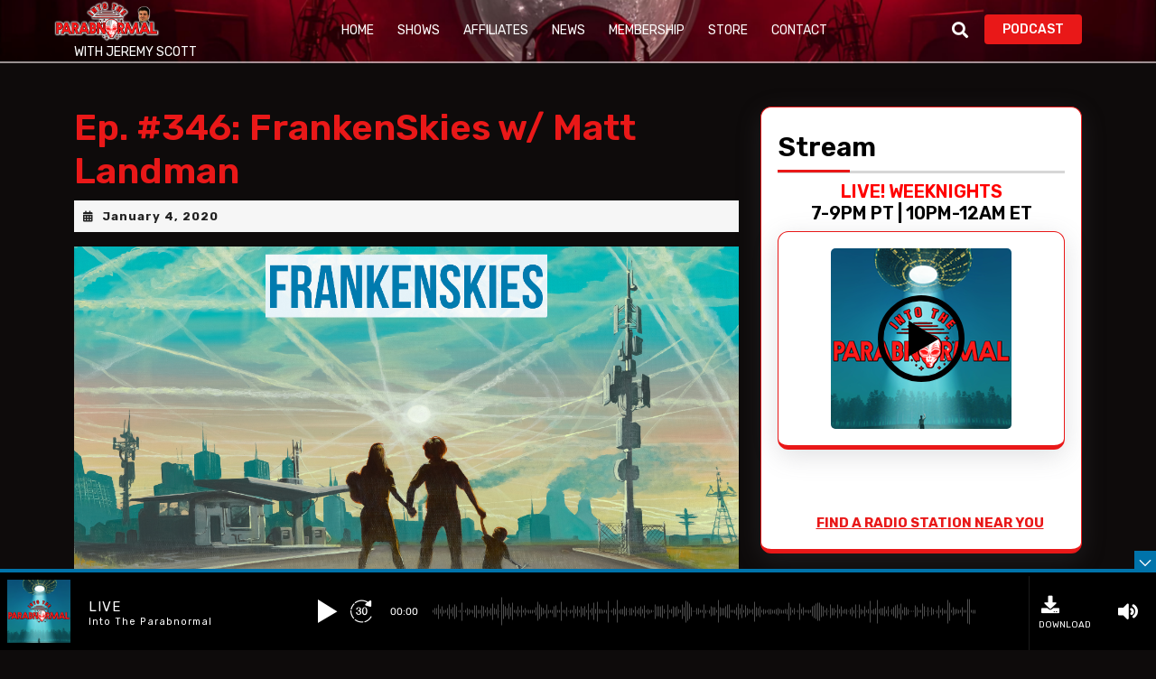

--- FILE ---
content_type: text/html; charset=utf-8
request_url: https://www.google.com/recaptcha/api2/aframe
body_size: 265
content:
<!DOCTYPE HTML><html><head><meta http-equiv="content-type" content="text/html; charset=UTF-8"></head><body><script nonce="MCUpqHVVArLcQV_VJWY87g">/** Anti-fraud and anti-abuse applications only. See google.com/recaptcha */ try{var clients={'sodar':'https://pagead2.googlesyndication.com/pagead/sodar?'};window.addEventListener("message",function(a){try{if(a.source===window.parent){var b=JSON.parse(a.data);var c=clients[b['id']];if(c){var d=document.createElement('img');d.src=c+b['params']+'&rc='+(localStorage.getItem("rc::a")?sessionStorage.getItem("rc::b"):"");window.document.body.appendChild(d);sessionStorage.setItem("rc::e",parseInt(sessionStorage.getItem("rc::e")||0)+1);localStorage.setItem("rc::h",'1768858851180');}}}catch(b){}});window.parent.postMessage("_grecaptcha_ready", "*");}catch(b){}</script></body></html>

--- FILE ---
content_type: text/javascript
request_url: https://parabnormalradio.com/wp-content/boost-cache/static/aff1915535.min.js
body_size: 8594
content:
IRON=window.IRON||{};(function($){'use strict'})(jQuery);
/*!
 * perfect-scrollbar v1.5.3
 * Copyright 2021 Hyunje Jun, MDBootstrap and Contributors
 * Licensed under MIT
 */(function (a, b) { "object" == typeof exports && "undefined" != typeof module ? module.exports = b() : "function" == typeof define && define.amd ? define(b) : (a = a || self, a.PerfectScrollbar = b()) })(this, function () {
     'use strict'; var u = Math.abs, v = Math.floor; function a(a) { return getComputedStyle(a) } function b(a, b) { for (var c in b) { var d = b[c]; "number" == typeof d && (d += "px"), a.style[c] = d } return a } function c(a) { var b = document.createElement("div"); return b.className = a, b } function d(a, b) { if (!w) throw new Error("No element matching method supported"); return w.call(a, b) } function e(a) { a.remove ? a.remove() : a.parentNode && a.parentNode.removeChild(a) } function f(a, b) { return Array.prototype.filter.call(a.children, function (a) { return d(a, b) }) } function g(a, b) { var c = a.element.classList, d = z.state.scrolling(b); c.contains(d) ? clearTimeout(A[b]) : c.add(d) } function h(a, b) { A[b] = setTimeout(function () { return a.isAlive && a.element.classList.remove(z.state.scrolling(b)) }, a.settings.scrollingThreshold) } function j(a, b) { g(a, b), h(a, b) } function k(a) { if ("function" == typeof window.CustomEvent) return new CustomEvent(a); var b = document.createEvent("CustomEvent"); return b.initCustomEvent(a, !1, !1, void 0), b } function l(a, b, c, d, e) { void 0 === d && (d = !0), void 0 === e && (e = !1); var f; if ("top" === b) f = ["contentHeight", "containerHeight", "scrollTop", "y", "up", "down"]; else if ("left" === b) f = ["contentWidth", "containerWidth", "scrollLeft", "x", "left", "right"]; else throw new Error("A proper axis should be provided"); m(a, c, f, d, e) } function m(a, b, c, d, e) {
         var f = c[0], g = c[1], h = c[2], i = c[3], l = c[4], m = c[5]; void 0 === d && (d = !0), void 0 === e && (e = !1); var n = a.element;// reset reach
         a.reach[i] = null, 1 > n[h] && (a.reach[i] = "start"), n[h] > a[f] - a[g] - 1 && (a.reach[i] = "end"), b && (n.dispatchEvent(k("ps-scroll-" + i)), 0 > b ? n.dispatchEvent(k("ps-scroll-" + l)) : 0 < b && n.dispatchEvent(k("ps-scroll-" + m)), d && j(a, i)), a.reach[i] && (b || e) && n.dispatchEvent(k("ps-" + i + "-reach-" + a.reach[i]))
     } function n(a) { return parseInt(a, 10) || 0 } function o(a) { return d(a, "input,[contenteditable]") || d(a, "select,[contenteditable]") || d(a, "textarea,[contenteditable]") || d(a, "button,[contenteditable]") } function p(b) { var c = a(b); return n(c.width) + n(c.paddingLeft) + n(c.paddingRight) + n(c.borderLeftWidth) + n(c.borderRightWidth) } function q(a) { var b = Math.round, c = a.element, d = v(c.scrollTop), g = c.getBoundingClientRect(); a.containerWidth = b(g.width), a.containerHeight = b(g.height), a.contentWidth = c.scrollWidth, a.contentHeight = c.scrollHeight, c.contains(a.scrollbarXRail) || (f(c, z.element.rail("x")).forEach(function (a) { return e(a) }), c.appendChild(a.scrollbarXRail)), c.contains(a.scrollbarYRail) || (f(c, z.element.rail("y")).forEach(function (a) { return e(a) }), c.appendChild(a.scrollbarYRail)), !a.settings.suppressScrollX && a.containerWidth + a.settings.scrollXMarginOffset < a.contentWidth ? (a.scrollbarXActive = !0, a.railXWidth = a.containerWidth - a.railXMarginWidth, a.railXRatio = a.containerWidth / a.railXWidth, a.scrollbarXWidth = r(a, n(a.railXWidth * a.containerWidth / a.contentWidth)), a.scrollbarXLeft = n((a.negativeScrollAdjustment + c.scrollLeft) * (a.railXWidth - a.scrollbarXWidth) / (a.contentWidth - a.containerWidth))) : a.scrollbarXActive = !1, !a.settings.suppressScrollY && a.containerHeight + a.settings.scrollYMarginOffset < a.contentHeight ? (a.scrollbarYActive = !0, a.railYHeight = a.containerHeight - a.railYMarginHeight, a.railYRatio = a.containerHeight / a.railYHeight, a.scrollbarYHeight = r(a, n(a.railYHeight * a.containerHeight / a.contentHeight)), a.scrollbarYTop = n(d * (a.railYHeight - a.scrollbarYHeight) / (a.contentHeight - a.containerHeight))) : a.scrollbarYActive = !1, a.scrollbarXLeft >= a.railXWidth - a.scrollbarXWidth && (a.scrollbarXLeft = a.railXWidth - a.scrollbarXWidth), a.scrollbarYTop >= a.railYHeight - a.scrollbarYHeight && (a.scrollbarYTop = a.railYHeight - a.scrollbarYHeight), s(c, a), a.scrollbarXActive ? c.classList.add(z.state.active("x")) : (c.classList.remove(z.state.active("x")), a.scrollbarXWidth = 0, a.scrollbarXLeft = 0, c.scrollLeft = !0 === a.isRtl ? a.contentWidth : 0), a.scrollbarYActive ? c.classList.add(z.state.active("y")) : (c.classList.remove(z.state.active("y")), a.scrollbarYHeight = 0, a.scrollbarYTop = 0, c.scrollTop = 0) } function r(a, b) { var c = Math.min, d = Math.max; return a.settings.minScrollbarLength && (b = d(b, a.settings.minScrollbarLength)), a.settings.maxScrollbarLength && (b = c(b, a.settings.maxScrollbarLength)), b } function s(a, c) { var d = { width: c.railXWidth }, e = v(a.scrollTop); d.left = c.isRtl ? c.negativeScrollAdjustment + a.scrollLeft + c.containerWidth - c.contentWidth : a.scrollLeft, c.isScrollbarXUsingBottom ? d.bottom = c.scrollbarXBottom - e : d.top = c.scrollbarXTop + e, b(c.scrollbarXRail, d); var f = { top: e, height: c.railYHeight }; c.isScrollbarYUsingRight ? c.isRtl ? f.right = c.contentWidth - (c.negativeScrollAdjustment + a.scrollLeft) - c.scrollbarYRight - c.scrollbarYOuterWidth - 9 : f.right = c.scrollbarYRight - a.scrollLeft : c.isRtl ? f.left = c.negativeScrollAdjustment + a.scrollLeft + 2 * c.containerWidth - c.contentWidth - c.scrollbarYLeft - c.scrollbarYOuterWidth : f.left = c.scrollbarYLeft + a.scrollLeft, b(c.scrollbarYRail, f), b(c.scrollbarX, { left: c.scrollbarXLeft, width: c.scrollbarXWidth - c.railBorderXWidth }), b(c.scrollbarY, { top: c.scrollbarYTop, height: c.scrollbarYHeight - c.railBorderYWidth }) } function t(a, b) { function c(b) { b.touches && b.touches[0] && (b[k] = b.touches[0].pageY), s[o] = t + v * (b[k] - u), g(a, p), q(a), b.stopPropagation(), b.type.startsWith("touch") && 1 < b.changedTouches.length && b.preventDefault() } function d() { h(a, p), a[r].classList.remove(z.state.clicking), a.event.unbind(a.ownerDocument, "mousemove", c) } function f(b, e) { t = s[o], e && b.touches && (b[k] = b.touches[0].pageY), u = b[k], v = (a[j] - a[i]) / (a[l] - a[n]), e ? a.event.bind(a.ownerDocument, "touchmove", c) : (a.event.bind(a.ownerDocument, "mousemove", c), a.event.once(a.ownerDocument, "mouseup", d), b.preventDefault()), a[r].classList.add(z.state.clicking), b.stopPropagation() } var i = b[0], j = b[1], k = b[2], l = b[3], m = b[4], n = b[5], o = b[6], p = b[7], r = b[8], s = a.element, t = null, u = null, v = null; a.event.bind(a[m], "mousedown", function (a) { f(a) }), a.event.bind(a[m], "touchstart", function (a) { f(a, !0) }) } var w = "undefined" != typeof Element && (Element.prototype.matches || Element.prototype.webkitMatchesSelector || Element.prototype.mozMatchesSelector || Element.prototype.msMatchesSelector), z = { main: "ps", rtl: "ps__rtl", element: { thumb: function (a) { return "ps__thumb-" + a }, rail: function (a) { return "ps__rail-" + a }, consuming: "ps__child--consume" }, state: { focus: "ps--focus", clicking: "ps--clicking", active: function (a) { return "ps--active-" + a }, scrolling: function (a) { return "ps--scrolling-" + a } } }, A = { x: null, y: null }, B = function (a) { this.element = a, this.handlers = {} }, C = { isEmpty: { configurable: !0 } }; B.prototype.bind = function (a, b) { "undefined" == typeof this.handlers[a] && (this.handlers[a] = []), this.handlers[a].push(b), this.element.addEventListener(a, b, !1) }, B.prototype.unbind = function (a, b) { var c = this; this.handlers[a] = this.handlers[a].filter(function (d) { return !!(b && d !== b) || (c.element.removeEventListener(a, d, !1), !1) }) }, B.prototype.unbindAll = function () { for (var a in this.handlers) this.unbind(a) }, C.isEmpty.get = function () { var a = this; return Object.keys(this.handlers).every(function (b) { return 0 === a.handlers[b].length }) }, Object.defineProperties(B.prototype, C); var D = function () { this.eventElements = [] }; D.prototype.eventElement = function (a) { var b = this.eventElements.filter(function (b) { return b.element === a })[0]; return b || (b = new B(a), this.eventElements.push(b)), b }, D.prototype.bind = function (a, b, c) { this.eventElement(a).bind(b, c) }, D.prototype.unbind = function (a, b, c) { var d = this.eventElement(a); d.unbind(b, c), d.isEmpty && this.eventElements.splice(this.eventElements.indexOf(d), 1) }, D.prototype.unbindAll = function () { this.eventElements.forEach(function (a) { return a.unbindAll() }), this.eventElements = [] }, D.prototype.once = function (a, b, c) { var d = this.eventElement(a), e = function (a) { d.unbind(b, e), c(a) }; d.bind(b, e) }; var E = { isWebKit: "undefined" != typeof document && "WebkitAppearance" in document.documentElement.style, supportsTouch: "undefined" != typeof window && ("ontouchstart" in window || "maxTouchPoints" in window.navigator && 0 < window.navigator.maxTouchPoints || window.DocumentTouch && document instanceof window.DocumentTouch), supportsIePointer: "undefined" != typeof navigator && navigator.msMaxTouchPoints, isChrome: "undefined" != typeof navigator && /Chrome/i.test(navigator && navigator.userAgent) }, F = function () { return { handlers: ["click-rail", "drag-thumb", "keyboard", "wheel", "touch"], maxScrollbarLength: null, minScrollbarLength: null, scrollingThreshold: 1e3, scrollXMarginOffset: 0, scrollYMarginOffset: 0, suppressScrollX: !1, suppressScrollY: !1, swipeEasing: !0, useBothWheelAxes: !1, wheelPropagation: !0, wheelSpeed: 1 } }, G = {
         "click-rail": function (a) { a.element; a.event.bind(a.scrollbarY, "mousedown", function (a) { return a.stopPropagation() }), a.event.bind(a.scrollbarYRail, "mousedown", function (b) { var c = b.pageY - window.pageYOffset - a.scrollbarYRail.getBoundingClientRect().top, d = c > a.scrollbarYTop ? 1 : -1; a.element.scrollTop += d * a.containerHeight, q(a), b.stopPropagation() }), a.event.bind(a.scrollbarX, "mousedown", function (a) { return a.stopPropagation() }), a.event.bind(a.scrollbarXRail, "mousedown", function (b) { var c = b.pageX - window.pageXOffset - a.scrollbarXRail.getBoundingClientRect().left, d = c > a.scrollbarXLeft ? 1 : -1; a.element.scrollLeft += d * a.containerWidth, q(a), b.stopPropagation() }) }, "drag-thumb": function (a) { t(a, ["containerWidth", "contentWidth", "pageX", "railXWidth", "scrollbarX", "scrollbarXWidth", "scrollLeft", "x", "scrollbarXRail"]), t(a, ["containerHeight", "contentHeight", "pageY", "railYHeight", "scrollbarY", "scrollbarYHeight", "scrollTop", "y", "scrollbarYRail"]) }, keyboard: function (a) {
             function b(b, d) { var e = v(c.scrollTop); if (0 === b) { if (!a.scrollbarYActive) return !1; if (0 === e && 0 < d || e >= a.contentHeight - a.containerHeight && 0 > d) return !a.settings.wheelPropagation } var f = c.scrollLeft; if (0 === d) { if (!a.scrollbarXActive) return !1; if (0 === f && 0 > b || f >= a.contentWidth - a.containerWidth && 0 < b) return !a.settings.wheelPropagation } return !0 } var c = a.element, f = function () { return d(c, ":hover") }, g = function () { return d(a.scrollbarX, ":focus") || d(a.scrollbarY, ":focus") }; a.event.bind(a.ownerDocument, "keydown", function (d) {
                 if (!(d.isDefaultPrevented && d.isDefaultPrevented() || d.defaultPrevented) && (f() || g())) {
                     var e = document.activeElement ? document.activeElement : a.ownerDocument.activeElement; if (e) {
                         if ("IFRAME" === e.tagName) e = e.contentDocument.activeElement; else// go deeper if element is a webcomponent
                             for (; e.shadowRoot;)e = e.shadowRoot.activeElement; if (o(e)) return
                     } var h = 0, i = 0; switch (d.which) { case 37: h = d.metaKey ? -a.contentWidth : d.altKey ? -a.containerWidth : -30; break; case 38: i = d.metaKey ? a.contentHeight : d.altKey ? a.containerHeight : 30; break; case 39: h = d.metaKey ? a.contentWidth : d.altKey ? a.containerWidth : 30; break; case 40: i = d.metaKey ? -a.contentHeight : d.altKey ? -a.containerHeight : -30; break; case 32: i = d.shiftKey ? a.containerHeight : -a.containerHeight; break; case 33: i = a.containerHeight; break; case 34: i = -a.containerHeight; break; case 36: i = a.contentHeight; break; case 35: i = -a.contentHeight; break; default: return; }a.settings.suppressScrollX && 0 !== h || a.settings.suppressScrollY && 0 !== i || (c.scrollTop -= i, c.scrollLeft += h, q(a), b(h, i) && d.preventDefault())
                 }
             })
         }, wheel: function (b) {
             function c(a, c) { var d, e = v(h.scrollTop), f = 0 === h.scrollTop, g = e + h.offsetHeight === h.scrollHeight, i = 0 === h.scrollLeft, j = h.scrollLeft + h.offsetWidth === h.scrollWidth; return d = u(c) > u(a) ? f || g : i || j, !d || !b.settings.wheelPropagation } function d(a) { var b = a.deltaX, c = -1 * a.deltaY; return ("undefined" == typeof b || "undefined" == typeof c) && (b = -1 * a.wheelDeltaX / 6, c = a.wheelDeltaY / 6), a.deltaMode && 1 === a.deltaMode && (b *= 10, c *= 10), b !== b && c !== c/* NaN checks */ && (b = 0, c = a.wheelDelta), a.shiftKey ? [-c, -b] : [b, c] } function f(b, c, d) {// FIXME: this is a workaround for <select> issue in FF and IE #571
                 if (!E.isWebKit && h.querySelector("select:focus")) return !0; if (!h.contains(b)) return !1; for (var e = b; e && e !== h;) {
                     if (e.classList.contains(z.element.consuming)) return !0; var f = a(e);// if deltaY && vertical scrollable
                     if (d && f.overflowY.match(/(scroll|auto)/)) { var g = e.scrollHeight - e.clientHeight; if (0 < g && (0 < e.scrollTop && 0 > d || e.scrollTop < g && 0 < d)) return !0 }// if deltaX && horizontal scrollable
                     if (c && f.overflowX.match(/(scroll|auto)/)) { var i = e.scrollWidth - e.clientWidth; if (0 < i && (0 < e.scrollLeft && 0 > c || e.scrollLeft < i && 0 < c)) return !0 } e = e.parentNode
                 } return !1
             } function g(a) { var e = d(a), g = e[0], i = e[1]; if (!f(a.target, g, i)) { var j = !1; b.settings.useBothWheelAxes ? b.scrollbarYActive && !b.scrollbarXActive ? (i ? h.scrollTop -= i * b.settings.wheelSpeed : h.scrollTop += g * b.settings.wheelSpeed, j = !0) : b.scrollbarXActive && !b.scrollbarYActive && (g ? h.scrollLeft += g * b.settings.wheelSpeed : h.scrollLeft -= i * b.settings.wheelSpeed, j = !0) : (h.scrollTop -= i * b.settings.wheelSpeed, h.scrollLeft += g * b.settings.wheelSpeed), q(b), j = j || c(g, i), j && !a.ctrlKey && (a.stopPropagation(), a.preventDefault()) } } var h = b.element; "undefined" == typeof window.onwheel ? "undefined" != typeof window.onmousewheel && b.event.bind(h, "mousewheel", g) : b.event.bind(h, "wheel", g)
         }, touch: function (b) {
             function c(a, c) {
                 var d = v(l.scrollTop), e = l.scrollLeft, f = u(a), g = u(c); if (g > f) {// user is perhaps trying to swipe up/down the page
                     if (0 > c && d === b.contentHeight - b.containerHeight || 0 < c && 0 === d)// set prevent for mobile Chrome refresh
                         return 0 === window.scrollY && 0 < c && E.isChrome;
                 } else if (f > g && (0 > a && e === b.contentWidth - b.containerWidth || 0 < a && 0 === e))// user is perhaps trying to swipe left/right across the page
                     return !0; return !0
             } function d(a, c) { l.scrollTop -= c, l.scrollLeft -= a, q(b) } function f(a) { return a.targetTouches ? a.targetTouches[0] : a } function g(a) { return !(a.pointerType && "pen" === a.pointerType && 0 === a.buttons) && (!!(a.targetTouches && 1 === a.targetTouches.length) || !!(a.pointerType && "mouse" !== a.pointerType && a.pointerType !== a.MSPOINTER_TYPE_MOUSE)) } function h(a) { if (g(a)) { var b = f(a); m.pageX = b.pageX, m.pageY = b.pageY, n = new Date().getTime(), null !== p && clearInterval(p) } } function i(b, c, d) {
                 if (!l.contains(b)) return !1; for (var e = b; e && e !== l;) {
                     if (e.classList.contains(z.element.consuming)) return !0; var f = a(e);// if deltaY && vertical scrollable
                     if (d && f.overflowY.match(/(scroll|auto)/)) { var g = e.scrollHeight - e.clientHeight; if (0 < g && (0 < e.scrollTop && 0 > d || e.scrollTop < g && 0 < d)) return !0 }// if deltaX && horizontal scrollable
                     if (c && f.overflowX.match(/(scroll|auto)/)) { var h = e.scrollWidth - e.clientWidth; if (0 < h && (0 < e.scrollLeft && 0 > c || e.scrollLeft < h && 0 < c)) return !0 } e = e.parentNode
                 } return !1
             } function j(a) { if (g(a)) { var b = f(a), e = { pageX: b.pageX, pageY: b.pageY }, h = e.pageX - m.pageX, j = e.pageY - m.pageY; if (i(a.target, h, j)) return; d(h, j), m = e; var k = new Date().getTime(), l = k - n; 0 < l && (o.x = h / l, o.y = j / l, n = k), c(h, j) && a.preventDefault() } } function k() { b.settings.swipeEasing && (clearInterval(p), p = setInterval(function () { return b.isInitialized ? void clearInterval(p) : o.x || o.y ? .01 > u(o.x) && .01 > u(o.y) ? void clearInterval(p) : b.element ? void (d(30 * o.x, 30 * o.y), o.x *= .8, o.y *= .8) : void clearInterval(p) : void clearInterval(p) }, 10)) } if (E.supportsTouch || E.supportsIePointer) { var l = b.element, m = {}, n = 0, o = {}, p = null; E.supportsTouch ? (b.event.bind(l, "touchstart", h), b.event.bind(l, "touchmove", j), b.event.bind(l, "touchend", k)) : E.supportsIePointer && (window.PointerEvent ? (b.event.bind(l, "pointerdown", h), b.event.bind(l, "pointermove", j), b.event.bind(l, "pointerup", k)) : window.MSPointerEvent && (b.event.bind(l, "MSPointerDown", h), b.event.bind(l, "MSPointerMove", j), b.event.bind(l, "MSPointerUp", k))) }
         }
     }, H = function (d, e) { var f = this; if (void 0 === e && (e = {}), "string" == typeof d && (d = document.querySelector(d)), !d || !d.nodeName) throw new Error("no element is specified to initialize PerfectScrollbar"); for (var g in this.element = d, d.classList.add(z.main), this.settings = F(), e) this.settings[g] = e[g]; this.containerWidth = null, this.containerHeight = null, this.contentWidth = null, this.contentHeight = null; var h = function () { return d.classList.add(z.state.focus) }, i = function () { return d.classList.remove(z.state.focus) }; this.isRtl = "rtl" === a(d).direction, !0 === this.isRtl && d.classList.add(z.rtl), this.isNegativeScroll = function () { var a = d.scrollLeft, b = null; return d.scrollLeft = -1, b = 0 > d.scrollLeft, d.scrollLeft = a, b }(), this.negativeScrollAdjustment = this.isNegativeScroll ? d.scrollWidth - d.clientWidth : 0, this.event = new D, this.ownerDocument = d.ownerDocument || document, this.scrollbarXRail = c(z.element.rail("x")), d.appendChild(this.scrollbarXRail), this.scrollbarX = c(z.element.thumb("x")), this.scrollbarXRail.appendChild(this.scrollbarX), this.scrollbarX.setAttribute("tabindex", 0), this.event.bind(this.scrollbarX, "focus", h), this.event.bind(this.scrollbarX, "blur", i), this.scrollbarXActive = null, this.scrollbarXWidth = null, this.scrollbarXLeft = null; var j = a(this.scrollbarXRail); this.scrollbarXBottom = parseInt(j.bottom, 10), isNaN(this.scrollbarXBottom) ? (this.isScrollbarXUsingBottom = !1, this.scrollbarXTop = n(j.top)) : this.isScrollbarXUsingBottom = !0, this.railBorderXWidth = n(j.borderLeftWidth) + n(j.borderRightWidth), b(this.scrollbarXRail, { display: "block" }), this.railXMarginWidth = n(j.marginLeft) + n(j.marginRight), b(this.scrollbarXRail, { display: "" }), this.railXWidth = null, this.railXRatio = null, this.scrollbarYRail = c(z.element.rail("y")), d.appendChild(this.scrollbarYRail), this.scrollbarY = c(z.element.thumb("y")), this.scrollbarYRail.appendChild(this.scrollbarY), this.scrollbarY.setAttribute("tabindex", 0), this.event.bind(this.scrollbarY, "focus", h), this.event.bind(this.scrollbarY, "blur", i), this.scrollbarYActive = null, this.scrollbarYHeight = null, this.scrollbarYTop = null; var k = a(this.scrollbarYRail); this.scrollbarYRight = parseInt(k.right, 10), isNaN(this.scrollbarYRight) ? (this.isScrollbarYUsingRight = !1, this.scrollbarYLeft = n(k.left)) : this.isScrollbarYUsingRight = !0, this.scrollbarYOuterWidth = this.isRtl ? p(this.scrollbarY) : null, this.railBorderYWidth = n(k.borderTopWidth) + n(k.borderBottomWidth), b(this.scrollbarYRail, { display: "block" }), this.railYMarginHeight = n(k.marginTop) + n(k.marginBottom), b(this.scrollbarYRail, { display: "" }), this.railYHeight = null, this.railYRatio = null, this.reach = { x: 0 >= d.scrollLeft ? "start" : d.scrollLeft >= this.contentWidth - this.containerWidth ? "end" : null, y: 0 >= d.scrollTop ? "start" : d.scrollTop >= this.contentHeight - this.containerHeight ? "end" : null }, this.isAlive = !0, this.settings.handlers.forEach(function (a) { return G[a](f) }), this.lastScrollTop = v(d.scrollTop), this.lastScrollLeft = d.scrollLeft, this.event.bind(this.element, "scroll", function (a) { return f.onScroll(a) }), q(this) }; return H.prototype.update = function () {
         this.isAlive && (// Recalcuate negative scrollLeft adjustment
             // Recalculate rail margins
             // Hide scrollbars not to affect scrollWidth and scrollHeight
             this.negativeScrollAdjustment = this.isNegativeScroll ? this.element.scrollWidth - this.element.clientWidth : 0, b(this.scrollbarXRail, { display: "block" }), b(this.scrollbarYRail, { display: "block" }), this.railXMarginWidth = n(a(this.scrollbarXRail).marginLeft) + n(a(this.scrollbarXRail).marginRight), this.railYMarginHeight = n(a(this.scrollbarYRail).marginTop) + n(a(this.scrollbarYRail).marginBottom), b(this.scrollbarXRail, { display: "none" }), b(this.scrollbarYRail, { display: "none" }), q(this), l(this, "top", 0, !1, !0), l(this, "left", 0, !1, !0), b(this.scrollbarXRail, { display: "" }), b(this.scrollbarYRail, { display: "" }))
     }, H.prototype.onScroll = function () { this.isAlive && (q(this), l(this, "top", this.element.scrollTop - this.lastScrollTop), l(this, "left", this.element.scrollLeft - this.lastScrollLeft), this.lastScrollTop = v(this.element.scrollTop), this.lastScrollLeft = this.element.scrollLeft) }, H.prototype.destroy = function () {
         this.isAlive && (// unset elements
             this.event.unbindAll(), e(this.scrollbarX), e(this.scrollbarY), e(this.scrollbarXRail), e(this.scrollbarYRail), this.removePsClasses(), this.element = null, this.scrollbarX = null, this.scrollbarY = null, this.scrollbarXRail = null, this.scrollbarYRail = null, this.isAlive = !1)
     }, H.prototype.removePsClasses = function () { this.element.className = this.element.className.split(" ").filter(function (a) { return !a.match(/^ps([-_].+|)$/) }).join(" ") }, H
 });;
!function(t,r){"object"==typeof exports&&"undefined"!=typeof module?module.exports=r():"function"==typeof define&&define.amd?define(r):t.ColorThief=r()}(this,function(){if(!t)var t={map:function(t,r){var n={};return r?t.map(function(t,o){return n.index=o,r.call(n,t)}):t.slice()},naturalOrder:function(t,r){return t<r?-1:t>r?1:0},sum:function(t,r){var n={};return t.reduce(r?function(t,o,e){return n.index=e,t+r.call(n,o)}:function(t,r){return t+r},0)},max:function(r,n){return Math.max.apply(null,n?t.map(r,n):r)}};var r=function(){var r=5,n=8-r,o=1e3;function e(t,n,o){return(t<<2*r)+(n<<r)+o}function i(t){var r=[],n=!1;function o(){r.sort(t),n=!0}return{push:function(t){r.push(t),n=!1},peek:function(t){return n||o(),void 0===t&&(t=r.length-1),r[t]},pop:function(){return n||o(),r.pop()},size:function(){return r.length},map:function(t){return r.map(t)},debug:function(){return n||o(),r}}}function u(t,r,n,o,e,i,u){this.r1=t,this.r2=r,this.g1=n,this.g2=o,this.b1=e,this.b2=i,this.histo=u}function a(){this.vboxes=new i(function(r,n){return t.naturalOrder(r.vbox.count()*r.vbox.volume(),n.vbox.count()*n.vbox.volume())})}function s(r,n){if(n.count()){var o=n.r2-n.r1+1,i=n.g2-n.g1+1,u=t.max([o,i,n.b2-n.b1+1]);if(1==n.count())return[n.copy()];var a,s,h,c,f=0,v=[],l=[];if(u==o)for(a=n.r1;a<=n.r2;a++){for(c=0,s=n.g1;s<=n.g2;s++)for(h=n.b1;h<=n.b2;h++)c+=r[e(a,s,h)]||0;v[a]=f+=c}else if(u==i)for(a=n.g1;a<=n.g2;a++){for(c=0,s=n.r1;s<=n.r2;s++)for(h=n.b1;h<=n.b2;h++)c+=r[e(s,a,h)]||0;v[a]=f+=c}else for(a=n.b1;a<=n.b2;a++){for(c=0,s=n.r1;s<=n.r2;s++)for(h=n.g1;h<=n.g2;h++)c+=r[e(s,h,a)]||0;v[a]=f+=c}return v.forEach(function(t,r){l[r]=f-t}),function(t){var r,o,e,i,u,s=t+"1",h=t+"2",c=0;for(a=n[s];a<=n[h];a++)if(v[a]>f/2){for(e=n.copy(),i=n.copy(),u=(r=a-n[s])<=(o=n[h]-a)?Math.min(n[h]-1,~~(a+o/2)):Math.max(n[s],~~(a-1-r/2));!v[u];)u++;for(c=l[u];!c&&v[u-1];)c=l[--u];return e[h]=u,i[s]=e[h]+1,[e,i]}}(u==o?"r":u==i?"g":"b")}}return u.prototype={volume:function(t){return this._volume&&!t||(this._volume=(this.r2-this.r1+1)*(this.g2-this.g1+1)*(this.b2-this.b1+1)),this._volume},count:function(t){var r=this.histo;if(!this._count_set||t){var n,o,i,u=0;for(n=this.r1;n<=this.r2;n++)for(o=this.g1;o<=this.g2;o++)for(i=this.b1;i<=this.b2;i++)u+=r[e(n,o,i)]||0;this._count=u,this._count_set=!0}return this._count},copy:function(){return new u(this.r1,this.r2,this.g1,this.g2,this.b1,this.b2,this.histo)},avg:function(t){var n=this.histo;if(!this._avg||t){var o,i,u,a,s=0,h=1<<8-r,c=0,f=0,v=0;for(i=this.r1;i<=this.r2;i++)for(u=this.g1;u<=this.g2;u++)for(a=this.b1;a<=this.b2;a++)s+=o=n[e(i,u,a)]||0,c+=o*(i+.5)*h,f+=o*(u+.5)*h,v+=o*(a+.5)*h;this._avg=s?[~~(c/s),~~(f/s),~~(v/s)]:[~~(h*(this.r1+this.r2+1)/2),~~(h*(this.g1+this.g2+1)/2),~~(h*(this.b1+this.b2+1)/2)]}return this._avg},contains:function(t){var r=t[0]>>n;return gval=t[1]>>n,bval=t[2]>>n,r>=this.r1&&r<=this.r2&&gval>=this.g1&&gval<=this.g2&&bval>=this.b1&&bval<=this.b2}},a.prototype={push:function(t){this.vboxes.push({vbox:t,color:t.avg()})},palette:function(){return this.vboxes.map(function(t){return t.color})},size:function(){return this.vboxes.size()},map:function(t){for(var r=this.vboxes,n=0;n<r.size();n++)if(r.peek(n).vbox.contains(t))return r.peek(n).color;return this.nearest(t)},nearest:function(t){for(var r,n,o,e=this.vboxes,i=0;i<e.size();i++)((n=Math.sqrt(Math.pow(t[0]-e.peek(i).color[0],2)+Math.pow(t[1]-e.peek(i).color[1],2)+Math.pow(t[2]-e.peek(i).color[2],2)))<r||void 0===r)&&(r=n,o=e.peek(i).color);return o},forcebw:function(){var r=this.vboxes;r.sort(function(r,n){return t.naturalOrder(t.sum(r.color),t.sum(n.color))});var n=r[0].color;n[0]<5&&n[1]<5&&n[2]<5&&(r[0].color=[0,0,0]);var o=r.length-1,e=r[o].color;e[0]>251&&e[1]>251&&e[2]>251&&(r[o].color=[255,255,255])}},{quantize:function(h,c){if(!h.length||c<2||c>256)return!1;var f=function(t){var o,i=new Array(1<<3*r);return t.forEach(function(t){o=e(t[0]>>n,t[1]>>n,t[2]>>n),i[o]=(i[o]||0)+1}),i}(h);f.forEach(function(){});var v=function(t,r){var o,e,i,a=1e6,s=0,h=1e6,c=0,f=1e6,v=0;return t.forEach(function(t){(o=t[0]>>n)<a?a=o:o>s&&(s=o),(e=t[1]>>n)<h?h=e:e>c&&(c=e),(i=t[2]>>n)<f?f=i:i>v&&(v=i)}),new u(a,s,h,c,f,v,r)}(h,f),l=new i(function(r,n){return t.naturalOrder(r.count(),n.count())});function g(t,r){for(var n,e=t.size(),i=0;i<o;){if(e>=r)return;if(i++>o)return;if((n=t.pop()).count()){var u=s(f,n),a=u[0],h=u[1];if(!a)return;t.push(a),h&&(t.push(h),e++)}else t.push(n),i++}}l.push(v),g(l,.75*c);for(var p=new i(function(r,n){return t.naturalOrder(r.count()*r.volume(),n.count()*n.volume())});l.size();)p.push(l.pop());g(p,c);for(var d=new a;p.size();)d.push(p.pop());return d}}}().quantize,n=function(t){this.canvas=document.createElement("canvas"),this.context=this.canvas.getContext("2d"),this.width=this.canvas.width=t.naturalWidth,this.height=this.canvas.height=t.naturalHeight,this.context.drawImage(t,0,0,this.width,this.height)};n.prototype.getImageData=function(){return this.context.getImageData(0,0,this.width,this.height)};var o=function(){};return o.prototype.getColor=function(t,r){return void 0===r&&(r=10),this.getPalette(t,5,r)[0]},o.prototype.getPalette=function(t,o,e){var i=function(t){var r=t.colorCount,n=t.quality;if(void 0!==r&&Number.isInteger(r)){if(1===r)throw new Error("colorCount should be between 2 and 20. To get one color, call getColor() instead of getPalette()");r=Math.max(r,2),r=Math.min(r,20)}else r=10;return(void 0===n||!Number.isInteger(n)||n<1)&&(n=10),{colorCount:r,quality:n}}({colorCount:o,quality:e}),u=new n(t),a=function(t,r,n){for(var o=t,e=[],i=0,u=void 0,a=void 0,s=void 0,h=void 0,c=void 0;i<r;i+=n)a=o[0+(u=4*i)],s=o[u+1],h=o[u+2],(void 0===(c=o[u+3])||c>=125)&&(a>250&&s>250&&h>250||e.push([a,s,h]));return e}(u.getImageData().data,u.width*u.height,i.quality),s=r(a,i.colorCount);return s?s.palette():null},o.prototype.getColorFromUrl=function(t,r,n){var o=this,e=document.createElement("img");e.addEventListener("load",function(){var i=o.getPalette(e,5,n);r(i[0],t)}),e.src=t},o.prototype.getImageData=function(t,r){var n=new XMLHttpRequest;n.open("GET",t,!0),n.responseType="arraybuffer",n.onload=function(){if(200==this.status){var t=new Uint8Array(this.response);i=t.length;for(var n=new Array(i),o=0;o<t.length;o++)n[o]=String.fromCharCode(t[o]);var e=n.join(""),u=window.btoa(e);r("data:image/png;base64,"+u)}},n.send()},o.prototype.getColorAsync=function(t,r,n){var o=this;this.getImageData(t,function(t){var e=document.createElement("img");e.addEventListener("load",function(){var t=o.getPalette(e,5,n);r(t[0],this)}),e.src=t})},o});
;
jQuery(document).ready(function(){jQuery("div[class^='timed-content-client']").each(function(index,element){var clsname=jQuery(this).attr("class");var params=clsname.split("_");for(var i=1;i<params.length;i+=4){var action=params[i];var minutes=parseInt(params[i+1]);var seconds=parseInt(params[i+2]);var fade=parseInt(params[i+3]);var ms=((60*minutes)+seconds)*1000;if((action=='show')&&(ms>0)){jQuery(this).hide(0);var s=setTimeout(function(){jQuery("div[class='"+clsname+"']").show(fade)},ms)}
if((action=='hide')&&(ms>0)){var h=setTimeout(function(){jQuery("div[class='"+clsname+"']").hide(fade)},ms)}}});jQuery("span[class^='timed-content-client']").each(function(index,element){var clsname=jQuery(this).attr("class");var params=clsname.split("_");for(var i=1;i<params.length;i+=4){var action=params[i];var minutes=parseInt(params[i+1]);var seconds=parseInt(params[i+2]);var fade=parseInt(params[i+3]);var ms=((60*minutes)+seconds)*1000;if((action=='show')&&(ms>0)){jQuery(this).hide(0);var s=setTimeout(function(){jQuery("span[class='"+clsname+"']").show(fade)},ms)}
if((action=='hide')&&(ms>0)){var h=setTimeout(function(){jQuery("span[class='"+clsname+"']").hide(fade)},ms)}}})});